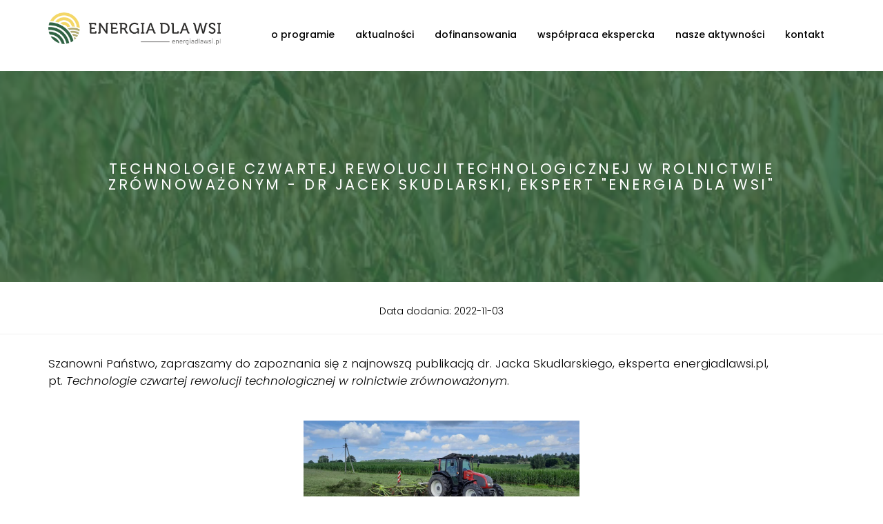

--- FILE ---
content_type: text/html; charset=utf-8
request_url: https://energiadlawsi.pl/technologie-czwartej-rewolucji-technologicznej-w-rolnictwie-zrownowazonym-dr-jacek-skudlarski
body_size: 6703
content:
<!DOCTYPE html>
<html lang="pl" dir="ltr" prefix="content: http://purl.org/rss/1.0/modules/content/ dc: http://purl.org/dc/terms/ foaf: http://xmlns.com/foaf/0.1/ og: http://ogp.me/ns# rdfs: http://www.w3.org/2000/01/rdf-schema# sioc: http://rdfs.org/sioc/ns# sioct: http://rdfs.org/sioc/types# skos: http://www.w3.org/2004/02/skos/core# xsd: http://www.w3.org/2001/XMLSchema#">
<head>
<!-- Google Tag Manager -->
<script>(function(w,d,s,l,i){w[l]=w[l]||[];w[l].push({'gtm.start':
new Date().getTime(),event:'gtm.js'});var f=d.getElementsByTagName(s)[0],
j=d.createElement(s),dl=l!='dataLayer'?'&l='+l:'';j.async=true;j.src=
'https://www.googletagmanager.com/gtm.js?id='+i+dl;f.parentNode.insertBefore(j,f);
})(window,document,'script','dataLayer','GTM-WT7KNQ7');</script>
<!-- End Google Tag Manager -->
  <link rel="profile" href="http://www.w3.org/1999/xhtml/vocab" />
  <meta charset="utf-8">
  <meta name="viewport" content="width=device-width, initial-scale=1.0">
  <meta http-equiv="Content-Type" content="text/html; charset=utf-8" />
<link rel="shortcut icon" href="https://energiadlawsi.pl/sites/all/themes/netmax/favicon.ico" type="image/vnd.microsoft.icon" />
<meta name="description" content="Szanowni Państwo, zapraszamy do zapoznania się z najnowszą publikacją dr. Jacka Skudlarskiego, eksperta energiadlawsi.pl, pt. Technologie czwartej rewolucji technologicznej w rolnictwie zrównoważonym. Wyzwania środowiskowo – klimatyczne, gospodarczo – polityczne jak i demograficzne wymagają przestawienia rolnictwa na produkcję zrównoważoną. Oprócz spełnienia wymagań ochrony" />
<meta name="generator" content="Drupal 7 (https://www.drupal.org)" />
<link rel="canonical" href="https://energiadlawsi.pl/technologie-czwartej-rewolucji-technologicznej-w-rolnictwie-zrownowazonym-dr-jacek-skudlarski" />
<link rel="shortlink" href="https://energiadlawsi.pl/node/228" />
  <title>Technologie czwartej rewolucji technologicznej w rolnictwie zrównoważonym - dr Jacek Skudlarski, ekspert "Energia Dla Wsi" | Energia dla wsi</title>
  <link type="text/css" rel="stylesheet" href="https://energiadlawsi.pl/sites/default/files/css/css_lQaZfjVpwP_oGNqdtWCSpJT1EMqXdMiU84ekLLxQnc4.css" media="all" />
<link type="text/css" rel="stylesheet" href="https://energiadlawsi.pl/sites/default/files/css/css_ZX4sU2P8UPXhjNrhRxbqytILFOFulbRhD5N_6Qvrowk.css" media="all" />
<link type="text/css" rel="stylesheet" href="https://energiadlawsi.pl/sites/default/files/css/css_npHZ6O9Dg0GxHb8tOTDeqXhx4Y33ihT61EzvtQBSfjE.css" media="all" />
<link type="text/css" rel="stylesheet" href="https://cdn.jsdelivr.net/npm/bootstrap@3.4.1/dist/css/bootstrap.min.css" media="all" />
<link type="text/css" rel="stylesheet" href="https://cdn.jsdelivr.net/npm/@unicorn-fail/drupal-bootstrap-styles@0.0.2/dist/3.3.1/7.x-3.x/drupal-bootstrap.min.css" media="all" />
<link type="text/css" rel="stylesheet" href="https://energiadlawsi.pl/sites/default/files/css/css_AHDwdh00qtHu4MCDCF7fFWln6ncwrV2gIefLFCc0-MA.css" media="all" />
<link type="text/css" rel="stylesheet" href="https://use.fontawesome.com/releases/v5.11.2/css/all.css" media="all" />
  <!-- HTML5 element support for IE6-8 -->
  <!--[if lt IE 9]>
    <script src="//html5shiv.googlecode.com/svn/trunk/html5.js"></script>
  <![endif]-->
  <script src="https://energiadlawsi.pl/sites/default/files/js/js_6UR8aB1w5-y_vdUUdWDWlX2QhWu_qIXlEGEV48YgV-c.js"></script>
<script src="https://energiadlawsi.pl/sites/default/files/js/js_iXkU7XwDYs0fPMQo2hV5RiYO5DLAH5qsxc7q67mcNcY.js"></script>
<script src="https://cdn.jsdelivr.net/npm/bootstrap@3.4.1/dist/js/bootstrap.min.js"></script>
<script src="https://energiadlawsi.pl/sites/default/files/js/js_kMg7W1sZANW-JVt-y1p4g6o0k68QXbUoYrBuKkRfQvo.js"></script>
<script src="https://energiadlawsi.pl/sites/default/files/js/js_fwJVmQDezdSO5tasWKnO9zpm-in2d29mLaURYTIXXb8.js"></script>
<script src="https://www.googletagmanager.com/gtag/js?id=G-1QEE4CC9ZC"></script>
<script>window.dataLayer = window.dataLayer || [];function gtag(){dataLayer.push(arguments)};gtag("js", new Date());gtag("set", "developer_id.dMDhkMT", true);gtag("config", "G-1QEE4CC9ZC", {"groups":"default","anonymize_ip":true});</script>
<script src="https://energiadlawsi.pl/sites/default/files/js/js_-T8oR7j1NKEj59p68SPfFPyqxE31_tE3IHK2LZX4Go4.js"></script>
<script src="https://energiadlawsi.pl/sites/default/files/js/js_kCfJah0_HeO5Ny4PsKCLs9ohpYxEiho_APhwl3t1zIs.js"></script>
<script>jQuery.extend(Drupal.settings, {"basePath":"\/","pathPrefix":"","setHasJsCookie":0,"ajaxPageState":{"theme":"netmax","theme_token":"Z7wJIqo3n47IE_WJ9YMzJE49l8LuRy0hxrYva15Gq24","js":{"sites\/all\/themes\/bootstrap\/js\/bootstrap.js":1,"sites\/all\/modules\/jquery_update\/replace\/jquery\/2.2\/jquery.min.js":1,"misc\/jquery-extend-3.4.0.js":1,"misc\/jquery-html-prefilter-3.5.0-backport.js":1,"misc\/jquery.once.js":1,"misc\/drupal.js":1,"sites\/all\/modules\/jquery_update\/js\/jquery_browser.js":1,"sites\/all\/modules\/jquery_update\/replace\/ui\/ui\/minified\/jquery.ui.effect.min.js":1,"misc\/form-single-submit.js":1,"https:\/\/cdn.jsdelivr.net\/npm\/bootstrap@3.4.1\/dist\/js\/bootstrap.min.js":1,"sites\/all\/modules\/back_to_top\/js\/back_to_top.js":1,"public:\/\/languages\/pl_xIFSAtYv6tDl52l39KlqtI0B5hggmG6kSgYAcjJomdQ.js":1,"sites\/all\/libraries\/colorbox\/jquery.colorbox-min.js":1,"sites\/all\/modules\/colorbox\/js\/colorbox.js":1,"sites\/all\/modules\/colorbox\/styles\/plain\/colorbox_style.js":1,"sites\/all\/libraries\/wow\/dist\/wow.min.js":1,"sites\/all\/modules\/google_analytics\/googleanalytics.js":1,"https:\/\/www.googletagmanager.com\/gtag\/js?id=G-1QEE4CC9ZC":1,"0":1,"sites\/all\/modules\/extlink\/js\/extlink.js":1,"sites\/all\/modules\/hide_submit\/js\/hide_submit.js":1,"sites\/all\/themes\/netmax\/bootstrap\/js\/affix.js":1,"sites\/all\/themes\/netmax\/bootstrap\/js\/alert.js":1,"sites\/all\/themes\/netmax\/bootstrap\/js\/button.js":1,"sites\/all\/themes\/netmax\/bootstrap\/js\/carousel.js":1,"sites\/all\/themes\/netmax\/bootstrap\/js\/collapse.js":1,"sites\/all\/themes\/netmax\/bootstrap\/js\/dropdown.js":1,"sites\/all\/themes\/netmax\/bootstrap\/js\/modal.js":1,"sites\/all\/themes\/netmax\/bootstrap\/js\/tooltip.js":1,"sites\/all\/themes\/netmax\/bootstrap\/js\/popover.js":1,"sites\/all\/themes\/netmax\/bootstrap\/js\/scrollspy.js":1,"sites\/all\/themes\/netmax\/bootstrap\/js\/tab.js":1,"sites\/all\/themes\/netmax\/bootstrap\/js\/transition.js":1},"css":{"modules\/system\/system.base.css":1,"modules\/field\/theme\/field.css":1,"modules\/node\/node.css":1,"sites\/all\/modules\/extlink\/css\/extlink.css":1,"sites\/all\/modules\/views\/css\/views.css":1,"sites\/all\/modules\/back_to_top\/css\/back_to_top.css":1,"sites\/all\/modules\/ckeditor\/css\/ckeditor.css":1,"sites\/all\/libraries\/animate\/animate.min.css":1,"sites\/all\/modules\/colorbox\/styles\/plain\/colorbox_style.css":1,"sites\/all\/modules\/ctools\/css\/ctools.css":1,"sites\/all\/modules\/hide_submit\/css\/hide_submit.css":1,"https:\/\/cdn.jsdelivr.net\/npm\/bootstrap@3.4.1\/dist\/css\/bootstrap.min.css":1,"https:\/\/cdn.jsdelivr.net\/npm\/@unicorn-fail\/drupal-bootstrap-styles@0.0.2\/dist\/3.3.1\/7.x-3.x\/drupal-bootstrap.min.css":1,"sites\/all\/themes\/netmax\/css\/style.css":1,"sites\/all\/themes\/netmax\/css\/bootstrap-fixes.css":1,"https:\/\/use.fontawesome.com\/releases\/v5.11.2\/css\/all.css":1}},"colorbox":{"transition":"fade","speed":"350","opacity":"0.30","slideshow":false,"slideshowAuto":true,"slideshowSpeed":"2500","slideshowStart":"start slideshow","slideshowStop":"stop slideshow","current":"{current} of {total}","previous":"\u00ab Prev","next":"Next \u00bb","close":"Close","overlayClose":true,"returnFocus":true,"maxWidth":"98%","maxHeight":"98%","initialWidth":"300","initialHeight":"250","fixed":true,"scrolling":true,"mobiledetect":true,"mobiledevicewidth":"480px","file_public_path":"\/sites\/default\/files","specificPagesDefaultValue":"admin*\nimagebrowser*\nimg_assist*\nimce*\nnode\/add\/*\nnode\/*\/edit\nprint\/*\nprintpdf\/*\nsystem\/ajax\nsystem\/ajax\/*"},"hide_submit":{"hide_submit_status":true,"hide_submit_method":"disable","hide_submit_css":"hide-submit-disable","hide_submit_abtext":"","hide_submit_atext":"","hide_submit_hide_css":"hide-submit-processing","hide_submit_hide_text":"Processing...","hide_submit_indicator_style":"expand-left","hide_submit_spinner_color":"#000","hide_submit_spinner_lines":12,"hide_submit_hide_fx":false,"hide_submit_reset_time":5000},"back_to_top":{"back_to_top_button_trigger":100,"back_to_top_button_text":"Back to top","#attached":{"library":[["system","ui"]]}},"googleanalytics":{"account":["G-1QEE4CC9ZC"],"trackOutbound":1,"trackMailto":1,"trackDownload":1,"trackDownloadExtensions":"7z|aac|arc|arj|asf|asx|avi|bin|csv|doc(x|m)?|dot(x|m)?|exe|flv|gif|gz|gzip|hqx|jar|jpe?g|js|mp(2|3|4|e?g)|mov(ie)?|msi|msp|pdf|phps|png|ppt(x|m)?|pot(x|m)?|pps(x|m)?|ppam|sld(x|m)?|thmx|qtm?|ra(m|r)?|sea|sit|tar|tgz|torrent|txt|wav|wma|wmv|wpd|xls(x|m|b)?|xlt(x|m)|xlam|xml|z|zip","trackColorbox":1},"extlink":{"extTarget":0,"extClass":0,"extLabel":"(link is external)","extImgClass":0,"extIconPlacement":0,"extSubdomains":1,"extExclude":"","extInclude":"","extCssExclude":"","extCssExplicit":"","extAlert":0,"extAlertText":"This link will take you to an external web site.","mailtoClass":0,"mailtoLabel":"(link sends e-mail)","extUseFontAwesome":0},"urlIsAjaxTrusted":{"\/technologie-czwartej-rewolucji-technologicznej-w-rolnictwie-zrownowazonym-dr-jacek-skudlarski":true},"bootstrap":{"anchorsFix":"0","anchorsSmoothScrolling":"0","formHasError":1,"popoverEnabled":1,"popoverOptions":{"animation":1,"html":0,"placement":"right","selector":"","trigger":"click","triggerAutoclose":1,"title":"","content":"","delay":0,"container":"body"},"tooltipEnabled":1,"tooltipOptions":{"animation":1,"html":0,"placement":"auto left","selector":"","trigger":"hover focus","delay":0,"container":"body"}}});</script>
<link rel="preconnect" href="https://fonts.gstatic.com">
<link rel="preconnect" href="https://fonts.googleapis.com">
<link rel="preconnect" href="https://fonts.gstatic.com" crossorigin>
<link href="https://fonts.googleapis.com/css2?family=Poppins:ital,wght@0,100;0,200;0,300;0,400;0,500;0,600;0,700;0,800;0,900;1,100;1,200;1,300;1,400;1,500;1,600;1,700;1,800;1,900&display=swap" rel="stylesheet">
<link href="https://fonts.googleapis.com/css2?family=Open+Sans:ital,wght@0,300;0,400;0,700;0,800;1,300;1,400;1,600;1,700;1,800&display=swap" rel="stylesheet">
<link href="https://fonts.googleapis.com/css2?family=Open+Sans+Condensed:ital,wght@0,300;0,700;1,300&display=swap" rel="stylesheet">
<!-- MailerLite Universal -->
<script>
    (function(w,d,e,u,f,l,n){w[f]=w[f]||function(){(w[f].q=w[f].q||[])
    .push(arguments);},l=d.createElement(e),l.async=1,l.src=u,
    n=d.getElementsByTagName(e)[0],n.parentNode.insertBefore(l,n);})
    (window,document,'script','https://assets.mailerlite.com/js/universal.js','ml');
    ml('account', '89129');
</script>
<!-- End MailerLite Universal -->
</head>
<body class="navbar-is-static-top html not-front not-logged-in no-sidebars page-node page-node- page-node-228 node-type-article">
<!-- Google Tag Manager (noscript) -->
<noscript><iframe src="https://www.googletagmanager.com/ns.html?id=GTM-WT7KNQ7"
height="0" width="0" style="display:none;visibility:hidden"></iframe></noscript>
<!-- End Google Tag Manager (noscript) -->
  <div id="skip-link">
    <a href="#main-content" class="element-invisible element-focusable">Przejdź do treści</a>
  </div>
    <header id="navbar" role="banner" class="navbar navbar-static-top navbar-default">
  <div class="container-fluid">
    <div class="navbar-header">
              <a class="logo navbar-btn pull-left" href="/" title="Strona główna">
          <img src="https://energiadlawsi.pl/sites/all/themes/netmax/logo.png" alt="Strona główna" />
        </a>
      
      
              <button type="button" class="navbar-toggle" data-toggle="collapse" data-target=".navbar-collapse">
          <span class="sr-only">Toggle navigation</span>
          <span class="icon-bar"></span>
          <span class="icon-bar"></span>
          <span class="icon-bar"></span>
        </button>
          </div>

          <div class="navbar-collapse collapse">
        <nav role="navigation">
                      <ul class="menu nav navbar-nav"><li class="first leaf"><a href="/o-programie">o programie</a></li>
<li class="leaf"><a href="/aktualnosci">aktualności</a></li>
<li class="leaf"><a href="/dofinansowania">dofinansowania</a></li>
<li class="leaf"><a href="/wspolpraca-ekspercka">współpraca ekspercka</a></li>
<li class="leaf"><a href="/nasze-aktywnosci">nasze aktywności</a></li>
<li class="last leaf"><a href="/kontakt">kontakt</a></li>
</ul>                                      </nav>
      </div>
      </div>
</header>
<div class="main-container container-fluid">

  <header role="banner" id="page-header">
    
      </header> <!-- /#page-header -->

  
  
  <div class="row">
    
    
    <section class="col-sm-12">
                  <a id="main-content"></a>
                    
        <div class="title_overlay" style="background: url(https://energiadlawsi.pl/sites/default/files/field/image/zrzut_ekranu_2022-11-03_151403.png)">
          <div class="title_wrapper">
          <h1 class="page-header">Technologie czwartej rewolucji technologicznej w rolnictwie zrównoważonym - dr Jacek Skudlarski, ekspert &quot;Energia Dla Wsi&quot;</h1>
        </div>
      </div>

                                <div class="tabs_wrapper"></div>
                          <div class="region region-content">
    <section id="block-system-main" class="block block-system clearfix">

      
  <article id="node-228" class="node node-article clearfix" about="/technologie-czwartej-rewolucji-technologicznej-w-rolnictwie-zrownowazonym-dr-jacek-skudlarski" typeof="sioc:Item foaf:Document">
    <header>
            <span property="dc:title" content="Technologie czwartej rewolucji technologicznej w rolnictwie zrównoważonym - dr Jacek Skudlarski, ekspert &quot;Energia Dla Wsi&quot;" class="rdf-meta element-hidden"></span>      </header>
    <span class="submitted-by">Data dodania: 2022-11-03</span><div class="field field-name-body field-type-text-with-summary field-label-hidden"><div class="field-items"><div class="field-item even" property="content:encoded"><p>Szanowni Państwo, zapraszamy do zapoznania się z najnowszą publikacją dr. Jacka Skudlarskiego, eksperta energiadlawsi.pl, pt. <em>Technologie czwartej rewolucji technologicznej w rolnictwie zrównoważonym</em>.</p>
<p> </p>
<p style="text-align:center"><img alt="" height="180" src="/sites/default/files/223319274_344312150758741_1289864784028948612_n.jpg" width="400" /></p>
<p> </p>
<p><strong>Wyzwania środowiskowo – klimatyczne, gospodarczo – polityczne jak i demograficzne wymagają przestawienia rolnictwa na produkcję zrównoważoną. Oprócz spełnienia wymagań ochrony środowiska i zapewnienia dobrostanu zwierząt dużym wyzwaniem dla gospodarstw rolnych jest obniżenie kosztochłonności produkcji rolniczej przy jednoczesnym wzmacnianiu jej efektywności.</strong></p>
<p> </p>
<p>W realizacji tych działań zastosowanie znajdują nowoczesne technologie umożliwiające monitorowanie produkcji rolnej w stanie rzeczywistym, analizę dużych zasobów danych jak i planowanie procesów produkcyjnych z jednoczesną optymalizacją w zakresie zużycia paliw, energii, nawozów, pestycydów, nasion i innych zasobów generujących koszty produkcji w gospodarstwie. Technologie tworzące koncepcję czwartej rewolucji technologicznej znalazły zastosowanie przede wszystkim w sektorze przemysłowym (Przemysł 4.0). Jak pokazuje praktyka wiele z tych rozwiązań można adaptować i wykorzystać w rolnictwie do redukcji kosztów produkcji, poprawy zdrowia gleby i dobrostanu zwierząt jak i zmniejszenia emisji gazów cieplarnianych.</p>
<p> </p>
<p>Więcej na: <a href="https://witrynawiejska.org.pl/2022/11/02/technologie-czwartej-rewolucji-technologicznej-w-rolnictwie-zrownowazonym/">https://witrynawiejska.org.pl/2022/11/02/technologie-czwartej-rewolucji-technologicznej-w-rolnictwie-zrownowazonym/</a></p>
<p> </p>
<p style="text-align:center"><img alt="" height="245" src="/sites/default/files/jacek_skudlarski_0_8.png" width="400" /></p>
<p class="rtecenter"><span style="font-size:12px">dr Jacek Skudlarski, SGGW - ekspert Energia Dla Wsi</span></p>
</div></div></div>    </article>

</section>
  </div>
    </section>

    
  </div>
</div>




  <footer class="footer">
    <div class="container-fluid">
        <div class="region region-footer">
    <section id="block-block-4" class="block block-block col-xs-12 col-sm-6 col-md-4 col-lg-4 clearfix">

        <h2 class="block-title">Kontakt</h2>
    
  <p><strong>Stowarzyszenie na rzecz efektywności <br />
im. prof. Krzysztofa Żmijewskiego</strong></p>
<p>ul. Wiejska 17/16<br />
00-480 Warszawa<br />
tel: <a href="tel:221881309">22 188 13 09</a><br />
tel. <a href="http://tel:601 313 989">601 313 989</a><br />
mail: <a href="mailto:biuro@stowarzyszenie-zmijewski.pl">biuro@stowarzyszenie-zmijewski.pl</a></p>
<p>NIP: 113-27-34-490<br />
REGON: 141437740</p>

</section>
<section id="block-block-10" class="block block-block clearfix">

        <h2 class="block-title">O nas</h2>
    
  <p>Naszym celem jest propagowanie nowoczesnych modeli rozwoju, metod i technologii w zakresie wykorzystania odnawialnych źródeł energii i wzrostu poziomu życia na obszarach wiejskich.</p>
<p>W ten sposób staramy się wspierać synergię pomiędzy naturą, technologią i potrzebami człowieka.</p>

</section>
<section id="block-system-main-menu" class="block block-system col-xs-12 col-sm-6 col-md-4 col-lg-4 block-menu clearfix">

        <h2 class="block-title">Menu</h2>
    
  <ul class="menu nav"><li class="first leaf"><a href="/o-programie">o programie</a></li>
<li class="leaf"><a href="/aktualnosci">aktualności</a></li>
<li class="leaf"><a href="/dofinansowania">dofinansowania</a></li>
<li class="leaf"><a href="/wspolpraca-ekspercka">współpraca ekspercka</a></li>
<li class="leaf"><a href="/nasze-aktywnosci">nasze aktywności</a></li>
<li class="last leaf"><a href="/kontakt">kontakt</a></li>
</ul>
</section>
<section id="block-search-form" class="block block-search clearfix">

      
  <form class="form-search content-search" action="/technologie-czwartej-rewolucji-technologicznej-w-rolnictwie-zrownowazonym-dr-jacek-skudlarski" method="post" id="search-block-form" accept-charset="UTF-8"><div><div>
      <h2 class="element-invisible">Formularz wyszukiwania</h2>
    <div class="input-group"><input title="Wprowadź słowa, które mają zostać wyszukane." placeholder="Szukaj" class="form-control form-text" type="text" id="edit-search-block-form--2" name="search_block_form" value="" size="15" maxlength="128" /><span class="input-group-btn"><button type="submit" class="btn btn-primary"><span class="icon glyphicon glyphicon-search" aria-hidden="true"></span>
</button></span></div><div class="form-actions form-wrapper form-group" id="edit-actions"><button class="element-invisible btn btn-primary form-submit" type="submit" id="edit-submit" name="op" value="Szukaj">Szukaj</button>
</div><input type="hidden" name="form_build_id" value="form-kfGUjSdqO1Y9Mx9-ltof23ZcES4onLfGBc9npCSIQx0" />
<input type="hidden" name="form_id" value="search_block_form" />
</div>
</div></form>
</section>
  </div>
    </div>
  </footer>
  <script src="https://energiadlawsi.pl/sites/default/files/js/js_MRdvkC2u4oGsp5wVxBG1pGV5NrCPW3mssHxIn6G9tGE.js"></script>
</body>
</html>


--- FILE ---
content_type: text/css
request_url: https://energiadlawsi.pl/sites/default/files/css/css_AHDwdh00qtHu4MCDCF7fFWln6ncwrV2gIefLFCc0-MA.css
body_size: 6509
content:
#admin-menu{z-index:9999 !important;}.col-sm-12{padding:0;}h1,h2,h3,h4,h5,.view,article p{padding-left:15px;padding-right:15px;}h2{font-size:32px;line-height:40px;}#navbar .container-fluid,.field-name-body,.view,.region-footer,.region-content-top,.page-node-edit .container-fluid,.page-node-add .container-fluid,.page-admin .container-fluid,h1.page-header,.region-content5,.block_content,.tabs_wrapper,.breadcrumb,.content_wrapper,.page-user .region-content,.field-name-field-tagi,.field-name-field-kategoria,.page-search-node .container-fluid,.page-node-clone .container-fluid,.action-links{max-width:1170px !important;margin:0 auto !important;}html{overflow-x:hidden;}.node-unpublished{background:none !important;}body{font-family:"Poppins","Open Sans","Helvetica Neue",Helvetica,Arial,sans-serif;color:#000;font-size:14px;font-weight:300;line-height:25px;}body .divider{width:50px;height:2px;background:#306344;}body hr.yellow-50{width:50px;border:1px solid #f4d767;margin-left:15px;}body article img{max-width:100% !important;height:auto !important;}body a{color:#306344;}body a:hover{text-decoration:none;-webkit-transition:all 0.3s ease;-moz-transition:all 0.3s ease;-ms-transition:all 0.3s ease;-o-transition:all 0.3s ease;transition:all 0.3s ease;color:#f4d767;}body .btn-primary{background:#306344;border-color:#306344;}body .btn-primary:hover{background:#000;border-color:#000;}body a.btn_yellow,body .webform-submit{display:inline-block;background:#f4d767;color:#306344;font-weight:500;font-size:16px;border-radius:5px;padding:10px 40px;transform:scale(1);transition:all 0.3s;transition-duration:0.3s;transition-property:transform;border:0;}body a.btn_yellow span,body .webform-submit span{display:none;}body a.btn_yellow:hover,body .webform-submit:hover{color:#f4d767;background-color:#306344;transform:scale(1.1);}body h1.page-header{margin-bottom:10px;padding-bottom:30px;border:0;font-weight:400;clear:both;display:block;letter-spacing:3.5px;margin-bottom:10px;font-size:21px;text-transform:uppercase;border-bottom:1px solid #f1f1f1;}body h1.page-header em{font-size:16px;font-weight:300;clear:both;display:block;letter-spacing:1px;font-style:normal;margin-top:10px;text-transform:none;}body .pagination a{color:#306344;}body .pagination li.active span{background-color:#306344;}body .logo img{max-width:250px;padding:10px 0;}body .navbar-default{background:#fff;border:0;}body .navbar-default .container{max-width:1130px;}@media (min-width:992px){body .navbar-default ul.menu.navbar-nav{float:right;padding-top:25px;}}body .navbar-default ul.menu.navbar-nav li{font-size:1em;text-align:center;}@media (min-width:992px){body .navbar-default ul.menu.navbar-nav li{text-align:right;}}body .navbar-default ul.menu.navbar-nav li a{color:#000;font-weight:500;display:-webkit-box;display:-ms-flexbox;display:flex;-webkit-box-pack:center;-ms-flex-pack:center;justify-content:center;}body .navbar-default ul.menu.navbar-nav li a:hover{text-decoration:none;-webkit-transition:all 0.3s ease;-moz-transition:all 0.3s ease;-ms-transition:all 0.3s ease;-o-transition:all 0.3s ease;transition:all 0.3s ease;color:#f4d767;}body .navbar-default ul.menu.navbar-nav li.active a,body .navbar-default ul.menu.navbar-nav li.active a:focus{background:none;}body h1,body h2,body h3,body h4,body h,body h6{font-weight:200;}body a{color:#306344;}body a:hover,body a:focus{text-decoration:none;}body .webform-client-form{padding:20px;}body .webform-client-form .form-actions{text-align:center;clear:both;}body h1.page-header{text-align:center;color:#000;margin-bottom:40px;margin-top:30px;}body.front .main-container{margin-top:-1px;}body.front .main-container .row{position:relative;}body.front .main-container .row h1.page-header{display:none;}body.front .content_top_wrapper{background:url(/sites/all/themes/netmax/img/home_picture.jpg) no-repeat;background-position:bottom right;background-repeat:no-repeat;background-size:50% auto;opacity:1;min-height:500px;padding:150px 30px 30px 50px;}@media (max-width:768px){body.front .content_top_wrapper{padding:20px;}}body.front .content_top_wrapper #block-block-1 p,body.front .content_top_wrapper #block-block-2 p{font-size:45px;line-height:1.2em;}@media (min-width:1256px){body.front .content_top_wrapper #block-block-1 p,body.front .content_top_wrapper #block-block-2 p{font-size:40px;}}body.front .content_top_wrapper #block-block-1{display:inline-block;}body.front .content_top_wrapper #block-block-1 p{font-size:36px;font-weight:700;color:#306344;margin-bottom:15px;}@media (min-width:1256px){body.front .content_top_wrapper #block-block-1 p{font-size:46px;}}body.front .content_top_wrapper #block-block-2 p{font-size:24px;font-weight:300;line-height:1.4em;letter-spacing:1.1px;}@media (min-width:1256px){body.front .content_top_wrapper #block-block-2 p{font-size:20px;}}body.front .content_top_wrapper #block-block-6{margin-top:15px;background:rgba(255,255,255,0.8);display:inline-block;padding:15px 40px 5px 40px;border-radius:15px;}body.front .content_top_wrapper #block-block-6 p{font-size:20px;font-weight:100;margin-bottom:10px;text-transform:uppercase;color:#000;}body.front .content_top_wrapper #block-block-7{display:inline-block;margin-top:30px;}body.front .content_top_wrapper #block-block-7 h2{margin:0;padding:0;}body.front .content_top_wrapper #block-block-7 #newsletter{display:block;padding:10px 40px;background:#f4d767;border-radius:5px;font-size:16px;font-weight:500;transform:scale(1);transition:all 0.3s;transition-duration:0.3s;transition-property:transform;color:#000;}body.front .content_top_wrapper #block-block-7 #newsletter:hover{background:#306344;color:#f4d767;transform:scale(1.1);}body.front article h2{color:#000;}body.front article .field-name-body ul{list-style-type:none;display:-webkit-box;display:-ms-flexbox;display:flex;-ms-flex-wrap:wrap;flex-wrap:wrap;-webkit-box-pack:space-evenly;-ms-flex-pack:space-evenly;justify-content:space-evenly;padding:0;}body.front article .field-name-body ul li{font-size:1.3em;padding:15px;-ms-flex-preferred-size:25%;flex-basis:25%;}body.front article .field-name-body ul li:before{display:block;font-family:"Font Awesome 5 Free";font-size:100px;font-weight:900;color:#306344;}body.front article .field-name-body ul li:nth-child(1):before{content:"\f559";}body.front article .field-name-body ul li:nth-child(2):before{content:"\f080";}body.front article .field-name-body ul li:nth-child(3):before{content:"\f0f2";}body.front article .field-name-body ul li:nth-child(4):before{content:"\f4d8";}body.front article .field-name-body ul li:nth-child(5):before{content:"\f06c";}body.front article .field-name-body ul li:nth-child(6):before{content:"\f0c1";}body.front article .field-name-body ul li:nth-child(7):before{content:"\f66f";}body.front .content2_wrapper{background:#306344;}body.front .content2_wrapper .content2{margin:0 auto;padding:30px;color:#fff;max-width:1170px;padding:80px 20px;}body.front .content2_wrapper .content2 #block-block-8 .block_content{font-weight:100;}body.front .content2_wrapper .content2 #block-block-8 .block_content ul{list-style-type:none;display:-webkit-box;display:-ms-flexbox;display:flex;-ms-flex-wrap:wrap;flex-wrap:wrap;-webkit-box-pack:center;-ms-flex-pack:center;justify-content:center;padding:0;}body.front .content2_wrapper .content2 #block-block-8 .block_content ul li{border-style:solid;border-width:1px 1px 1px 1px;border-color:#f4d767;margin:5px 5px 5px 5px;--e-column-margin-right:5px;--e-column-margin-left:5px;font-size:1.3em;padding:25px;-ms-flex-preferred-size:24%;flex-basis:24%;font-size:13px;font-weight:300;letter-spacing:0.6px;}@media (max-width:768px){body.front .content2_wrapper .content2 #block-block-8 .block_content ul li{-ms-flex-preferred-size:100%;flex-basis:100%;}}body.front .content2_wrapper .content2 #block-block-8 .block_content ul li:before{display:block;background-size:100px 100px;content:"";width:100px;height:100px;margin:15px auto;}body.front .content2_wrapper .content2 #block-block-8 .block_content ul li:nth-child(1){border:0;font-size:1.5em;text-align:left;font-size:32px;font-weight:200;line-height:1.1em;letter-spacing:0px;}body.front .content2_wrapper .content2 #block-block-8 .block_content ul li:nth-child(1) strong{color:#f4d767;}body.front .content2_wrapper .content2 #block-block-8 .block_content ul li:nth-child(1) .divider{width:50px;height:3px;background:#f4d767;margin-top:20px;}body.front .content2_wrapper .content2 #block-block-8 .block_content ul li:nth-child(1):before{display:none;}body.front .content2_wrapper .content2 #block-block-8 .block_content ul li:nth-child(2):before{background-image:url(/sites/all/themes/netmax/img/innowation.png);}body.front .content2_wrapper .content2 #block-block-8 .block_content ul li:nth-child(3):before{background-image:url(/sites/all/themes/netmax/img/tractor.png);}body.front .content2_wrapper .content2 #block-block-8 .block_content ul li:nth-child(4):before{background-image:url(/sites/all/themes/netmax/img/growth.png);}body.front .content2_wrapper .content2 #block-block-8 .block_content ul li:nth-child(5):before{background-image:url(/sites/all/themes/netmax/img/network02.png);}body.front .content2_wrapper .content2 #block-block-8 .block_content ul li:nth-child(6):before{background-image:url(/sites/all/themes/netmax/img/newacivity.png);}body.front .content2_wrapper .content2 #block-block-8 .block_content ul li:nth-child(7):before{background-image:url(/sites/all/themes/netmax/img/air.png);}body.front .content2_wrapper .content2 #block-block-8 .block_content ul li:nth-child(8):before{background-image:url(/sites/all/themes/netmax/img/tradition02.png);}body.front #block-views-programy-block .block-title{text-transform:uppercase;font-weight:900;text-align:center;padding:20px;font-size:2.5em;}body.front #block-views-programy-block .block-title a{color:#000;}body.front #block-views-programy-block .view-programy .view-content{display:-webkit-box;display:-ms-flexbox;display:flex;-ms-flex-wrap:wrap;flex-wrap:wrap;-webkit-box-pack:justify;-ms-flex-pack:justify;justify-content:space-between;}body.front #block-views-programy-block .view-programy .view-content .views-row{-ms-flex-preferred-size:49%;flex-basis:49%;margin-bottom:15px;border-bottom:1px solid #bbb;padding-bottom:20px;}@media (max-width:768px){body.front #block-views-programy-block .view-programy .view-content .views-row{-ms-flex-preferred-size:100%;flex-basis:100%;}}body.front #block-views-programy-block .view-programy .view-content .views-row .views-field-title{text-align:center;font-size:2em;text-transform:uppercase;font-weight:100;}body.front #block-views-programy-block .view-programy .view-content .views-row .views-field-title a{background:#306344;color:#fff;padding:10px;display:block;}body.front #block-views-programy-block .view-programy .view-content .views-row .views-field-body{padding:15px;text-align:justify;}@media (min-width:992px){body.front #block-views-programy-block .view-programy .view-content .views-row .views-field-body{padding:15px 0;}}body.front #block-views-programy-block .view-programy .view-content .views-row .views-field-view-node{float:right;text-transform:uppercase;padding:0 15px;}@media (min-width:992px){body.front #block-views-programy-block .view-programy .view-content .views-row .views-field-view-node{padding:0;}}body.node-type-program .field-name-field-foto{margin-bottom:30px;}body.node-type-program .field-name-body{margin-bottom:40px;}.view-programy.view-display-id-page{margin-bottom:70px;}.view-programy.view-display-id-page .view-content{display:-webkit-box;display:-ms-flexbox;display:flex;-ms-flex-wrap:wrap;flex-wrap:wrap;justify-content:center;}.view-programy.view-display-id-page .view-content .views-row{-ms-flex-preferred-size:32%;flex-basis:32%;margin-bottom:30px;padding:10px;}@media (max-width:768px){.view-programy.view-display-id-page .view-content .views-row{-ms-flex-preferred-size:100%;flex-basis:100%;}}.view-programy.view-display-id-page .view-content .views-row .grupa{-ms-flex-preferred-size:100%;flex-basis:100%;padding:10px 0;}@media (min-width:992px){.view-programy.view-display-id-page .view-content .views-row .grupa{padding:30px 10px;}}.view-programy.view-display-id-page .view-content .views-row .grupa .views-field-title{font-size:18px;font-weight:500;padding-bottom:5px;margin-bottom:15px;}.view-programy.view-display-id-page .view-content .views-row .grupa .views-field-view-node{margin-top:15px;font-weight:500;}.view-programy.view-display-id-page .view-content .views-row .grupa .views-field-view-node a{color:#306344;}.view-programy.view-display-id-page .view-content .views-row .grupa .views-field-view-node a:hover{color:#000;}#block-views-partnerzy-block{text-align:center;margin-top:30px;}#block-views-partnerzy-block h2.block-title{text-transform:uppercase;font-weight:900;color:#000;}#block-views-partnerzy-block .view-partnerzy .view-content{display:-webkit-box;display:-ms-flexbox;display:flex;-ms-flex-wrap:wrap;flex-wrap:wrap;-webkit-box-pack:center;-ms-flex-pack:center;justify-content:center;-webkit-box-align:center;-ms-flex-align:center;align-items:center;}#block-views-partnerzy-block .view-partnerzy .view-content .views-row{padding:15px 30px;}#block-views-partnerzy-block .view-partnerzy .view-content .views-row .views-field-field-logo img{max-width:300px;}.view-zespol{margin-bottom:40px;}.view-zespol .views-row{display:-webkit-box;display:-ms-flexbox;display:flex;padding:15px 0;border-bottom:1px dotted #000;}.view-zespol .views-row .views-field-field-foto-osoba{-ms-flex-preferred-size:15%;flex-basis:15%;}.view-zespol .views-row .grupa{-ms-flex-preferred-size:85%;flex-basis:85%;padding:0 20px;}.view-zespol .views-row .grupa .views-field-title{font-size:1.4em;font-weight:900;margin-bottom:10px;color:#306344;}#block-block-5 .bg_block{width:100%;height:auto;position:relative !important;margin-top:50px;overflow:hidden;padding:70px 15px;}#block-block-5 #bg_video{position:absolute;z-index:-1;object-fit:cover;width:100%;height:100%;top:50%;left:50%;transform:translate(-50%,-50%);}#block-block-5 h2{color:#fff;font-size:32px;text-align:center;margin-bottom:20px;z-index:999;font-weight:400;}#block-block-5 h2 a{color:#fff;}#block-block-5 h2 strong{color:#f4d767;}#block-block-5 hr{width:60px;border:1px solid #f4d767;}#block-block-5 .block_content{max-width:800px;margin:0 auto;z-index:1;top:0;left:0;right:0;display:flex;flex-direction:column;justify-content:center;align-items:center;width:100%;height:100%;}#block-block-5 .block_content .content > ul{list-style-type:none;padding:0;display:-webkit-box;display:-ms-flexbox;display:flex;-ms-flex-wrap:wrap;flex-wrap:wrap;-webkit-box-pack:center;-ms-flex-pack:center;justify-content:center;}#block-block-5 .block_content .content > ul li{padding:30px 25px;background:rgba(255,255,255,0.8);-webkit-transition:all 0.3s ease;-moz-transition:all 0.3s ease;-ms-transition:all 0.3s ease;-o-transition:all 0.3s ease;transition:all 0.3s ease;-ms-flex-preferred-size:50%;flex-basis:48%;margin:1%;text-align:center;line-height:20px;}@media (min-width:992px){#block-block-5 .block_content .content > ul li{-ms-flex-preferred-size:23%;flex-basis:23%;}}#block-block-5 .block_content .content > ul li:hover{background:#fff;-webkit-transition:all 0.3s ease;-moz-transition:all 0.3s ease;-ms-transition:all 0.3s ease;-o-transition:all 0.3s ease;transition:all 0.3s ease;}#block-block-5 .block_content .content > ul li:hover:before{color:#306344;}#block-block-5 .block_content .content > ul li:before{display:block;background-size:100px 100px;content:"";width:100px;height:100px;margin:10px auto 40px;border-radius:50px;}#block-block-5 .block_content .content > ul li:nth-child(1):before{background-image:url(/sites/all/themes/netmax/img/study_home.png);}#block-block-5 .block_content .content > ul li:nth-child(2):before{background-image:url(/sites/all/themes/netmax/img/education_home.png);}#block-block-5 .block_content .content > ul li:nth-child(3):before{background-image:url(/sites/all/themes/netmax/img/localgov_home.png);}#block-block-5 .block_content .content > ul li:nth-child(4):before{background-image:url(/sites/all/themes/netmax/img/foodind_home.png);}#block-block-5 .block_content .content > ul li:nth-child(5):before{background-image:url(/sites/all/themes/netmax/img/agriculture_home.png);}#block-block-5 .block_content .content > ul li:nth-child(6):before{background-image:url(/sites/all/themes/netmax/img/science_home.png);}#block-block-5 .block_content .content > ul li:nth-child(7):before{background-image:url(/sites/all/themes/netmax/img/conference_home.png);}#block-block-5 .block_content .content > ul li:nth-child(8):before{background-image:url(/sites/all/themes/netmax/img/promo_home.png);}body.node-type-article article .submitted-by,body.node-type-program article .submitted-by,body.node-type-wydarzenie article .submitted-by{display:block;text-align:center;margin:30px 0;border-bottom:1px solid #F1F1F1;padding-bottom:20px;}body.node-type-article article .field-name-field-image img,body.node-type-program article .field-name-field-image img,body.node-type-wydarzenie article .field-name-field-image img{margin:0 auto;}@media (min-width:992px){body.node-type-article article .field-name-field-image img,body.node-type-program article .field-name-field-image img,body.node-type-wydarzenie article .field-name-field-image img{float:left;margin-right:20px;}}body.node-type-article article .field-name-body,body.node-type-program article .field-name-body,body.node-type-wydarzenie article .field-name-body{font-size:1.2em;}body.node-type-article article .field-name-body h2,body.node-type-article article .field-name-body h3,body.node-type-article article .field-name-body h4,body.node-type-article article .field-name-body h5,body.node-type-article article .field-name-body h6,body.node-type-program article .field-name-body h2,body.node-type-program article .field-name-body h3,body.node-type-program article .field-name-body h4,body.node-type-program article .field-name-body h5,body.node-type-program article .field-name-body h6,body.node-type-wydarzenie article .field-name-body h2,body.node-type-wydarzenie article .field-name-body h3,body.node-type-wydarzenie article .field-name-body h4,body.node-type-wydarzenie article .field-name-body h5,body.node-type-wydarzenie article .field-name-body h6{font-weight:700;}body.node-type-article article .field-name-body span.img_left img,body.node-type-program article .field-name-body span.img_left img,body.node-type-wydarzenie article .field-name-body span.img_left img{float:none !important;padding:15px 0;width:100%;height:auto !important;display:block;}@media (min-width:768px){body.node-type-article article .field-name-body span.img_left img,body.node-type-program article .field-name-body span.img_left img,body.node-type-wydarzenie article .field-name-body span.img_left img{width:40%;float:left !important;padding:0 20px 0 0;height:auto !important;}}body.node-type-article article .field-name-body span.img_right img,body.node-type-program article .field-name-body span.img_right img,body.node-type-wydarzenie article .field-name-body span.img_right img{float:none !important;padding:15px 0;width:100%;height:auto !important;display:block;}@media (min-width:768px){body.node-type-article article .field-name-body span.img_right img,body.node-type-program article .field-name-body span.img_right img,body.node-type-wydarzenie article .field-name-body span.img_right img{width:40%;float:right !important;padding:0 0 0 20px;height:auto !important;}}body.node-type-article article .field-name-body ul,body.node-type-program article .field-name-body ul,body.node-type-wydarzenie article .field-name-body ul{padding-left:20px;list-style-type:none;}body.node-type-article article .field-name-body ul li,body.node-type-program article .field-name-body ul li,body.node-type-wydarzenie article .field-name-body ul li{display:-webkit-box;display:-ms-flexbox;display:flex;margin-bottom:5px;}body.node-type-article article .field-name-body ul li:before,body.node-type-program article .field-name-body ul li:before,body.node-type-wydarzenie article .field-name-body ul li:before{display:block;font-family:"Font Awesome 5 Free";font-weight:900;color:#306344;content:"\f058";margin-right:10px;}body.node-type-article article .field-name-body ol,body.node-type-program article .field-name-body ol,body.node-type-wydarzenie article .field-name-body ol{padding-left:20px;}body.node-type-article article .field-name-body ol li,body.node-type-program article .field-name-body ol li,body.node-type-wydarzenie article .field-name-body ol li{margin-top:15px;font-weight:500;}.node-type-wydarzenie h1.page-header{border:0;}.node-type-wydarzenie .block_content{max-width:100% !important;}.node-type-article .title_overlay,.node-type-program .title_overlay{display:block;background-repeat:no-repeat !important;background-size:cover !important;background-position-y:50% !important;}.node-type-article .title_overlay .title_wrapper,.node-type-program .title_overlay .title_wrapper{background:rgba(48,99,68,0.8);padding:120px 30px;z-index:1;}.node-type-article .title_overlay h1.page-header,.node-type-program .title_overlay h1.page-header{color:#fff;border:0;padding:10px;}.content3_wrapper .content3{max-width:1170px;margin:0 auto;padding-bottom:50px;}.content3_wrapper .content3 #block-views-artykuly-block h2.block-title{font-size:2.5em;text-align:center;color:#306344;margin:50px 0 10px 0;font-size:32px;font-weight:700;line-height:1.3em;letter-spacing:-0.5px;}.content3_wrapper .content3 #block-views-artykuly-block h2.block-title a{color:#306344;}.content3_wrapper .content3 #block-views-artykuly-block .divider{margin:0 auto;margin-bottom:50px;}.content3_wrapper .content3 #block-views-artykuly-block .view-content{display:-webkit-box;display:-ms-flexbox;display:flex;-ms-flex-wrap:wrap;flex-wrap:wrap;-webkit-box-pack:center;-ms-flex-pack:center;justify-content:center;}.content3_wrapper .content3 #block-views-artykuly-block .view-content .views-row{-ms-flex-preferred-size:100%;flex-basis:100%;background:#fff;padding:5px;margin-bottom:30px;}@media (min-width:992px){.content3_wrapper .content3 #block-views-artykuly-block .view-content .views-row{-ms-flex-preferred-size:33%;flex-basis:32%;}}.content3_wrapper .content3 #block-views-artykuly-block .view-content .views-row .views-field-field-image{flex-basis:100%;}.content3_wrapper .content3 #block-views-artykuly-block .view-content .views-row .views-field-field-image img{width:100% !important;height:auto !important;}.content3_wrapper .content3 #block-views-artykuly-block .view-content .views-row .dane{padding:15px;flex-basis:100%;}.content3_wrapper .content3 #block-views-artykuly-block .view-content .views-row .dane .views-field-title{line-height:1.3em;margin-bottom:10px;}.content3_wrapper .content3 #block-views-artykuly-block .view-content .views-row .dane .views-field-title a{color:#000;}.content3_wrapper .content3 #block-views-artykuly-block .view-content .views-row .dane .views-field-title a:hover{text-decoration:none;-webkit-transition:all 0.3s ease;-moz-transition:all 0.3s ease;-ms-transition:all 0.3s ease;-o-transition:all 0.3s ease;transition:all 0.3s ease;color:#f4d767;}.content3_wrapper .content3 #block-views-artykuly-block .view-content .views-row .dane .views-field-created{font-size:10px;font-weight:400;}.content3_wrapper .content3 #block-views-artykuly-block .view-content .views-row .dane .views-field-view-node{margin-top:20px;}.content3_wrapper .content3 #block-views-artykuly-block .view-footer{text-align:center;}.region-content5{display:flex;}@media (max-width:768px){.region-content5{flex-wrap:wrap;}}.region-content5 .block{flex-basis:50%;max-width:50%;padding:80px 40px 50px;font-size:16px;}@media (max-width:768px){.region-content5 .block{flex-basis:100%;max-width:100%;}}.region-content5 .block h2{padding:0;line-height:1.4em;}.region-content5 .block h2 strong{color:#f4d767;}.region-content5 .block hr{width:40px;text-align:left;border:1px solid #000;margin-left:0;}.region-content5 .block img{width:auto !important;height:auto !important;max-width:80% !important;}.view-display-id-block_1,.page-taxonomy-term,.view-artykuly,.view-dofinansowania{margin-bottom:70px;}.view-display-id-block_1 .views-exposed-form,.page-taxonomy-term .views-exposed-form,.view-artykuly .views-exposed-form,.view-dofinansowania .views-exposed-form{margin:15px 0 30px;}.view-display-id-block_1 .views-exposed-form #edit-field-kategoria-tid-wrapper,.page-taxonomy-term .views-exposed-form #edit-field-kategoria-tid-wrapper,.view-artykuly .views-exposed-form #edit-field-kategoria-tid-wrapper,.view-dofinansowania .views-exposed-form #edit-field-kategoria-tid-wrapper{float:none;padding:0;}.view-display-id-block_1 .views-exposed-form #edit-field-kategoria-tid-wrapper .bef-select-as-links .form-item,.page-taxonomy-term .views-exposed-form #edit-field-kategoria-tid-wrapper .bef-select-as-links .form-item,.view-artykuly .views-exposed-form #edit-field-kategoria-tid-wrapper .bef-select-as-links .form-item,.view-dofinansowania .views-exposed-form #edit-field-kategoria-tid-wrapper .bef-select-as-links .form-item{display:flex;flex-wrap:wrap;}@media (min-width:992px){.view-display-id-block_1 .views-exposed-form #edit-field-kategoria-tid-wrapper .bef-select-as-links .form-item,.page-taxonomy-term .views-exposed-form #edit-field-kategoria-tid-wrapper .bef-select-as-links .form-item,.view-artykuly .views-exposed-form #edit-field-kategoria-tid-wrapper .bef-select-as-links .form-item,.view-dofinansowania .views-exposed-form #edit-field-kategoria-tid-wrapper .bef-select-as-links .form-item{flex-wrap:nowrap;}}.view-display-id-block_1 .views-exposed-form #edit-field-kategoria-tid-wrapper .bef-select-as-links .form-item .form-item,.page-taxonomy-term .views-exposed-form #edit-field-kategoria-tid-wrapper .bef-select-as-links .form-item .form-item,.view-artykuly .views-exposed-form #edit-field-kategoria-tid-wrapper .bef-select-as-links .form-item .form-item,.view-dofinansowania .views-exposed-form #edit-field-kategoria-tid-wrapper .bef-select-as-links .form-item .form-item{background-color:#f4d767;border:1px solid #fff;flex-basis:50%;text-align:center;}@media (min-width:992px){.view-display-id-block_1 .views-exposed-form #edit-field-kategoria-tid-wrapper .bef-select-as-links .form-item .form-item,.page-taxonomy-term .views-exposed-form #edit-field-kategoria-tid-wrapper .bef-select-as-links .form-item .form-item,.view-artykuly .views-exposed-form #edit-field-kategoria-tid-wrapper .bef-select-as-links .form-item .form-item,.view-dofinansowania .views-exposed-form #edit-field-kategoria-tid-wrapper .bef-select-as-links .form-item .form-item{flex-basis:20%;}}.view-display-id-block_1 .views-exposed-form #edit-field-kategoria-tid-wrapper .bef-select-as-links .form-item .form-item.form-item-edit-field-kategoria-tid-all,.page-taxonomy-term .views-exposed-form #edit-field-kategoria-tid-wrapper .bef-select-as-links .form-item .form-item.form-item-edit-field-kategoria-tid-all,.view-artykuly .views-exposed-form #edit-field-kategoria-tid-wrapper .bef-select-as-links .form-item .form-item.form-item-edit-field-kategoria-tid-all,.view-dofinansowania .views-exposed-form #edit-field-kategoria-tid-wrapper .bef-select-as-links .form-item .form-item.form-item-edit-field-kategoria-tid-all{flex-grow:2;order:5;}.view-display-id-block_1 .views-exposed-form #edit-field-kategoria-tid-wrapper .bef-select-as-links .form-item .form-item a,.page-taxonomy-term .views-exposed-form #edit-field-kategoria-tid-wrapper .bef-select-as-links .form-item .form-item a,.view-artykuly .views-exposed-form #edit-field-kategoria-tid-wrapper .bef-select-as-links .form-item .form-item a,.view-dofinansowania .views-exposed-form #edit-field-kategoria-tid-wrapper .bef-select-as-links .form-item .form-item a{display:block;padding:10px 20px;text-align:center;width:100%;}.view-display-id-block_1 .views-exposed-form #edit-field-kategoria-tid-wrapper .bef-select-as-links .form-item .form-item a:hover,.page-taxonomy-term .views-exposed-form #edit-field-kategoria-tid-wrapper .bef-select-as-links .form-item .form-item a:hover,.view-artykuly .views-exposed-form #edit-field-kategoria-tid-wrapper .bef-select-as-links .form-item .form-item a:hover,.view-dofinansowania .views-exposed-form #edit-field-kategoria-tid-wrapper .bef-select-as-links .form-item .form-item a:hover{background-color:#306344;}.view-display-id-block_1 .views-exposed-form #edit-field-kategoria-tid-wrapper .bef-select-as-links .form-item .form-item a.active,.page-taxonomy-term .views-exposed-form #edit-field-kategoria-tid-wrapper .bef-select-as-links .form-item .form-item a.active,.view-artykuly .views-exposed-form #edit-field-kategoria-tid-wrapper .bef-select-as-links .form-item .form-item a.active,.view-dofinansowania .views-exposed-form #edit-field-kategoria-tid-wrapper .bef-select-as-links .form-item .form-item a.active{background-color:#306344;color:#f4d767;}.view-display-id-block_1 .views-row,.page-taxonomy-term .views-row,.view-artykuly .views-row,.view-dofinansowania .views-row{display:-webkit-box;display:-ms-flexbox;display:flex;-ms-flex-wrap:wrap;flex-wrap:wrap;margin-bottom:60px;}.view-display-id-block_1 .views-row .views-field-field-image,.page-taxonomy-term .views-row .views-field-field-image,.view-artykuly .views-row .views-field-field-image,.view-dofinansowania .views-row .views-field-field-image{-ms-flex-preferred-size:100%;flex-basis:100%;}.view-display-id-block_1 .views-row .views-field-field-image img,.page-taxonomy-term .views-row .views-field-field-image img,.view-artykuly .views-row .views-field-field-image img,.view-dofinansowania .views-row .views-field-field-image img{margin:0 auto;}@media (min-width:992px){.view-display-id-block_1 .views-row .views-field-field-image,.page-taxonomy-term .views-row .views-field-field-image,.view-artykuly .views-row .views-field-field-image,.view-dofinansowania .views-row .views-field-field-image{-ms-flex-preferred-size:30%;flex-basis:30%;}}.view-display-id-block_1 .views-row .dane,.page-taxonomy-term .views-row .dane,.view-artykuly .views-row .dane,.view-dofinansowania .views-row .dane{-ms-flex-preferred-size:100%;flex-basis:100%;padding:20px 0;}@media (min-width:992px){.view-display-id-block_1 .views-row .dane,.page-taxonomy-term .views-row .dane,.view-artykuly .views-row .dane,.view-dofinansowania .views-row .dane{-ms-flex-preferred-size:70%;flex-basis:70%;padding:0 30px;}}.view-display-id-block_1 .views-row .dane .views-field-title,.page-taxonomy-term .views-row .dane .views-field-title,.view-artykuly .views-row .dane .views-field-title,.view-dofinansowania .views-row .dane .views-field-title{font-size:1.5em;padding-bottom:5px;margin-bottom:5px;border-bottom:1px solid #306344;text-transform:uppercase;}.view-display-id-block_1 .views-row .dane .views-field-created,.page-taxonomy-term .views-row .dane .views-field-created,.view-artykuly .views-row .dane .views-field-created,.view-dofinansowania .views-row .dane .views-field-created{margin-bottom:10px;}.view-display-id-block_1 .views-row .dane .views-field-view-node,.page-taxonomy-term .views-row .dane .views-field-view-node,.view-artykuly .views-row .dane .views-field-view-node,.view-dofinansowania .views-row .dane .views-field-view-node{margin-top:15px;}.view-display-id-block_1 .views-row .dane .views-field-view-node a,.page-taxonomy-term .views-row .dane .views-field-view-node a,.view-artykuly .views-row .dane .views-field-view-node a,.view-dofinansowania .views-row .dane .views-field-view-node a{padding:7px 20px;background:#306344;color:#fff;border-radius:5px;}.view-display-id-block_1 .views-row .dane .views-field-view-node a:hover,.page-taxonomy-term .views-row .dane .views-field-view-node a:hover,.view-artykuly .views-row .dane .views-field-view-node a:hover,.view-dofinansowania .views-row .dane .views-field-view-node a:hover{background:#f4d767;color:#306344;}.view-dofinansowania{margin-top:40px !important;}body.page-node-2 #block-system-main .links{text-align:center;}body.page-node-2 .content_wrapper{display:flex;flex-wrap:wrap;justify-content:space-between;}body.page-node-2 .content_wrapper .field-name-body,body.page-node-2 .content_wrapper .webform-client-form{flex-basis:50%;}@media (max-width:768px){body.page-node-2 .content_wrapper .field-name-body,body.page-node-2 .content_wrapper .webform-client-form{flex-basis:100%;}}body.page-node-2 .content_wrapper .webform-client-form{background-image:url(/sites/all/themes/netmax/img/home_bg.jpg);background-position:top right;background-repeat:no-repeat;background-size:cover;opacity:0.8;padding:30px;margin-bottom:50px;}body.page-node-2 .content_wrapper .webform-client-form input,body.page-node-2 .content_wrapper .webform-client-form textarea{border:0;border-radius:0;}body.page-node-2 .content_wrapper .webform-client-form .webform-component--formularz-kontaktowy p{margin:10px 0 30px;padding:0;font-size:24px;}body.page-node-2 .content_wrapper .webform-client-form .form-actions{text-align:left;}body.page-node-2 .content_wrapper .webform-client-form .form-actions button{background-color:#000;color:#fff;border-radius:0;border:0;padding:12px 25px;}body.page-node-2 .content_wrapper .webform-client-form .form-actions button:hover{background:#306344;}body.page-node-2 hr{width:70px;border-bottom:1px solid #000;margin-left:15px;}footer{background:#F1F1F1;border:0 !important;margin-top:50px !important;}footer .region-footer{display:flex;flex-wrap:wrap;}footer .region-footer .block{margin:20px 0;font-size:12px;flex-basis:33%;padding:0 30px;}@media (max-width:768px){footer .region-footer .block{flex-basis:100%;}}footer .region-footer .block a{color:#000;}footer .region-footer .block h2.block-title{margin-bottom:20px;padding-bottom:15px;font-size:15px;font-weight:600;letter-spacing:1.5px;padding:0;text-transform:uppercase;color:#306344;}footer .region-footer .block h2.block-title:after{display:block;width:50px;height:20px;border-bottom:2px solid #306344;content:"";}footer .region-footer #block-system-main-menu a{font-weight:600;padding:5px 0;}footer .region-footer #block-system-main-menu a:hover{background:none;color:#f4d767;}body.page-node-134 article{max-width:500px;margin:0 auto;}body.page-node-134 article .form-item input{padding:20px;}body.page-node-134 article .form-item-submitted-zgoda-1{font-size:0.8em;}body.page-node-134 .views-field-webform-component-4{display:none;}.paragraphs-items .field-items .field-item .entity-paragraphs-item{max-width:1170px;margin:0 auto;}.paragraphs-items .field-items .field-item .entity-paragraphs-item .content .field-item{padding:15px;overflow-x:auto;}.paragraphs-items .field-items .field-item .entity-paragraphs-item .content .bg-green{background-color:#306344;padding:30px;color:#fff;margin-top:25px;}.paragraphs-items .field-items .field-item .entity-paragraphs-item.bg-yellow{background-color:#f4d767;}.paragraphs-items .field-items .field-item .paragraphs-item-agenda .content{display:flex;flex-wrap:wrap;border-bottom:1px solid #000;}.paragraphs-items .field-items .field-item .paragraphs-item-agenda .content .field-name-field-agenda-godzina{flex-basis:20%;text-align:right;font-size:20px;font-weight:500;padding-left:15px;padding-right:15px;}@media (max-width:768px){.paragraphs-items .field-items .field-item .paragraphs-item-agenda .content .field-name-field-agenda-godzina{flex-basis:100%;text-align:left;}}.paragraphs-items .field-items .field-item .paragraphs-item-agenda .content .field-name-field-agenda-opis-pl,.paragraphs-items .field-items .field-item .paragraphs-item-agenda .content .field-name-field-agenda-opis-en{flex-basis:40%;}@media (max-width:768px){.paragraphs-items .field-items .field-item .paragraphs-item-agenda .content .field-name-field-agenda-opis-pl,.paragraphs-items .field-items .field-item .paragraphs-item-agenda .content .field-name-field-agenda-opis-en{flex-basis:100%;}}.paragraphs-items .field-items .field-item .paragraphs-item-agenda .content .field-name-field-agenda-opis-pl em,.paragraphs-items .field-items .field-item .paragraphs-item-agenda .content .field-name-field-agenda-opis-en em{color:#306344;}.paragraphs-items .field-items .field-item .paragraphs-item-agenda .content .field-name-field-agenda-opis-pl hr,.paragraphs-items .field-items .field-item .paragraphs-item-agenda .content .field-name-field-agenda-opis-en hr{margin-left:0;border-top:1px solid #000;width:60px;margin-left:15px;}.paragraphs-items .field-items .field-item .entity-paragraphs-item.full-width{max-width:100%;}.paragraphs-items .field-items .field-item .entity-paragraphs-item.full-width .content{max-width:1170px;margin:0 auto;}.paragraphs-items .field-items .field-item .paragraphs-item-6.eb-image,.paragraphs-items .field-items .field-item .paragraphs-item-13.eb-image{padding-top:70px;padding-bottom:300px;background-size:80%;background-color:#EAF3FB;background-position:bottom center;font-weight:200;margin-bottom:50px;}.paragraphs-items .field-items .field-item .paragraphs-item-6.eb-image .field-item,.paragraphs-items .field-items .field-item .paragraphs-item-13.eb-image .field-item{padding:20px 30px;}.paragraphs-items .field-items .field-item .paragraphs-item-6.eb-image .field-item.even,.paragraphs-items .field-items .field-item .paragraphs-item-13.eb-image .field-item.even{border-right:1px solid #000;}@media (max-width:768px){.paragraphs-items .field-items .field-item .paragraphs-item-6.eb-image .field-item.even,.paragraphs-items .field-items .field-item .paragraphs-item-13.eb-image .field-item.even{border:0;}.paragraphs-items .field-items .field-item .paragraphs-item-6.eb-image .field-item.even .rteright,.paragraphs-items .field-items .field-item .paragraphs-item-13.eb-image .field-item.even .rteright{text-align:left;}}.paragraphs-items .field-items .field-item .paragraphs-item-button{text-align:center;}.paragraphs-items .field-items .field-item .paragraphs-item-button .field-name-field-button a{display:inline-block;background:#306344;color:#f4d767;font-weight:500;font-size:16px;border-radius:5px;padding:20px 40px;transform:scale(1);transition:all 0.3s;transition-duration:0.3s;transition-property:transform;}.paragraphs-items .field-items .field-item .paragraphs-item-button .field-name-field-button a:hover{color:#000;background-color:#f4d767;transform:scale(1.1);}.paragraphs-items .field-items .field-item .paragraphs-item-22 hr,.paragraphs-items .field-items .field-item .paragraphs-item-25 hr{width:50px;border:1px solid #f4d767;margin-left:15px;}.paragraphs-items .field-items .field-item .paragraphs-item-23{font-weight:200;padding:30px;line-height:2.5em;margin-top:50px;}.paragraphs-items .field-items .field-item .paragraphs-item-26 .field-items{align-items:end;}.paragraphs-items .field-items .field-item .paragraphs-item-26 hr{border:1px solid #f4d767;margin-left:15px;width:60px;}.paragraphs-items .field-items .field-item .paragraphs-item-27 table{margin-bottom:20px;}.paragraphs-items .field-items .field-item .paragraphs-item-27 table th{color:#306344;padding:10px;}.paragraphs-items .field-items .field-item .paragraphs-item-27 table tr{border-bottom:1px solid #000;}.paragraphs-items .field-items .field-item .paragraphs-item-27 table tr td{padding:10px;}.paragraphs-items .field-items .field-item .paragraphs-item-28 hr{border:1px solid #f4d767;margin-left:15px;width:60px;}.paragraphs-items .field-items .field-item .paragraphs-item-28 table{margin-bottom:20px;}.paragraphs-items .field-items .field-item .paragraphs-item-28 table th{color:#306344;border:1px solid #efefef;padding:15px;text-align:center;}.paragraphs-items .field-items .field-item .paragraphs-item-28 table td{border:1px solid #efefef;padding:8px;text-align:center;}.paragraphs-items .field-items .field-item .paragraphs-item-29 hr{border:1px solid #f4d767;width:60px;}.paragraphs-items .field-items .field-item .paragraphs-item-30 h2,.paragraphs-items .field-items .field-item .paragraphs-item-31 h2,.paragraphs-items .field-items .field-item .paragraphs-item-32 h2,.paragraphs-items .field-items .field-item .paragraphs-item-33 h2{color:#fff;}.paragraphs-items .field-items .field-item .paragraphs-item-30 hr,.paragraphs-items .field-items .field-item .paragraphs-item-31 hr,.paragraphs-items .field-items .field-item .paragraphs-item-32 hr,.paragraphs-items .field-items .field-item .paragraphs-item-33 hr{border:1px solid #f4d767;width:60px;margin-left:15px;}.paragraphs-items .field-items .field-item .paragraphs-item-34 table{margin-bottom:20px;}.paragraphs-items .field-items .field-item .paragraphs-item-34 table th{border-bottom:1px solid #000;padding:10px 30px;}.paragraphs-items .field-items .field-item .paragraphs-item-34 table td{border-bottom:1px solid #000;padding:20px;}.paragraphs-items .field-items .field-item .paragraphs-item-35 .content .field-item,.paragraphs-items .field-items .field-item .paragraphs-item-36 .content .field-item,.paragraphs-items .field-items .field-item .paragraphs-item-37 .content .field-item,.paragraphs-items .field-items .field-item .paragraphs-item-38 .content .field-item,.paragraphs-items .field-items .field-item .paragraphs-item-39 .content .field-item{padding:0 !important;overflow-x:hidden !important;}.paragraphs-items .field-items .field-item .paragraphs-item-35 .content .field-item svg,.paragraphs-items .field-items .field-item .paragraphs-item-36 .content .field-item svg,.paragraphs-items .field-items .field-item .paragraphs-item-37 .content .field-item svg,.paragraphs-items .field-items .field-item .paragraphs-item-38 .content .field-item svg,.paragraphs-items .field-items .field-item .paragraphs-item-39 .content .field-item svg{height:40px;width:calc(450% + 1.3px) !important;display:block;width:calc(100% + 1.3px);position:relative;left:50%;-webkit-transform:translateX(-50%);-ms-transform:translateX(-50%);transform:translateX(-50%);}.paragraphs-items .field-items .field-item .paragraphs-item-35 .content .field-item svg path,.paragraphs-items .field-items .field-item .paragraphs-item-36 .content .field-item svg path,.paragraphs-items .field-items .field-item .paragraphs-item-37 .content .field-item svg path,.paragraphs-items .field-items .field-item .paragraphs-item-38 .content .field-item svg path,.paragraphs-items .field-items .field-item .paragraphs-item-39 .content .field-item svg path{-webkit-transform-origin:center;-ms-transform-origin:center;transform-origin:center;-webkit-transform:rotateY(0deg);transform:rotateY(0deg);}.paragraphs-items .field-items .field-item .paragraphs-item-35 path{fill:#fff;}.paragraphs-items .field-items .field-item .paragraphs-item-36 path{fill:#E8C64B;}.paragraphs-items .field-items .field-item .paragraphs-item-37 path{fill:#27AAE2;}.paragraphs-items .field-items .field-item .paragraphs-item-38 path{fill:#1C7EA5;}.paragraphs-items .field-items .field-item .paragraphs-item-39 path{fill:#306344;}.paragraphs-items .field-items .field-item .block-100{width:100%;clear:both;display:block;}.paragraphs-items .field-items .field-item .block-50 .field-items{display:flex;flex-wrap:wrap;}.paragraphs-items .field-items .field-item .block-50 .field-items .field-item{flex-basis:50%;}@media (max-width:768px){.paragraphs-items .field-items .field-item .block-50 .field-items .field-item{flex-basis:100%;}}.paragraphs-items .field-items .field-item .block-25-75 .field-items{display:flex;flex-wrap:wrap;}.paragraphs-items .field-items .field-item .block-25-75 .field-items .field-item.even{flex-basis:25%;}.paragraphs-items .field-items .field-item .block-25-75 .field-items .field-item.odd{flex-basis:75%;}@media (max-width:768px){.paragraphs-items .field-items .field-item .block-25-75 .field-items .field-item{flex-basis:100% !important;}}.paragraphs-items .field-items .field-item .block-33-67 .field-items{display:flex;flex-wrap:wrap;}.paragraphs-items .field-items .field-item .block-33-67 .field-items .field-item.even{flex-basis:33%;}.paragraphs-items .field-items .field-item .block-33-67 .field-items .field-item.odd{flex-basis:65%;}@media (max-width:768px){.paragraphs-items .field-items .field-item .block-33-67 .field-items .field-item{flex-basis:100% !important;}}.paragraphs-items .field-items .field-item .bg-yellow{background-color:#f4d767;}.paragraphs-items .field-items .field-item .bg-yellow2{background-color:#E8C64B;}.paragraphs-items .field-items .field-item .bg-green{background-color:#306344;color:#fff;}.paragraphs-items .field-items .field-item .bg-green2{background-color:#A0B7A9;}.paragraphs-items .field-items .field-item .bg-blue{background-color:#27AAE2;}.paragraphs-items .field-items .field-item .bg-blue2{background-color:#1C7EA5;color:#fff;}.paragraphs-items .field-items .field-item .bg-grey{background-color:#F1F1F1;}.paragraphs-items .field-items .field-item .divider-30d{padding-bottom:30px;}.paragraphs-items .field-items .field-item .divider-50d{padding-bottom:50px;}.paragraphs-items .field-items .field-item .divider-30u{padding-top:30px;}.paragraphs-items .field-items .field-item .divider-50u{padding-top:50px;}body.page-node-22 footer{margin-top:0 !important;}.field-name-field-tagi,.field-name-field-kategoria{padding:15px;}.field-name-field-tagi .field-label,.field-name-field-kategoria .field-label{margin-right:5px;}.field-name-field-tagi .field-items,.field-name-field-kategoria .field-items{display:flex;flex-wrap:wrap;}.field-name-field-tagi .field-items .field-item,.field-name-field-kategoria .field-items .field-item{margin-right:5px;}.field-name-field-tagi .field-items .field-item:after,.field-name-field-kategoria .field-items .field-item:after{content:",";}.field-name-field-tagi .field-items .field-item:last-child:after,.field-name-field-kategoria .field-items .field-item:last-child:after{content:"";}.page-node-edit .field-name-field-tagi,.page-node-edit .field-name-field-kategoria,.page-node-add .field-name-field-tagi,.page-node-add .field-name-field-kategoria{padding:10px 0 30px;}.page-search-node .search-result{margin-bottom:30px;}.page-search-node .search-result h3{color:#306344;font-weight:normal;}.page-search-node .search-result .search-snippet-info{padding:0 15px;}.youtube-container-responsive{overflow:hidden;position:relative;padding-bottom:56.25%;height:0;}.youtube-container-responsive iframe{border:none;position:absolute;top:0;left:0;width:100%;height:100%;}#cboxLoadedContent{height:800px;}#cboxLoadedContent img{width:800px;height:800px;max-width:100% !important;}@media (max-width:992px){#cboxLoadedContent img{width:320px;height:auto;}}#mlb2-19094217.ml-form-embedContainer .ml-form-embedWrapper .ml-form-embedBody .ml-form-embedPermissions .ml-form-embedPermissionsOptionsCheckbox .label-description::before,#mlb2-19094217.ml-form-embedContainer .ml-form-embedWrapper .ml-form-embedBody .ml-form-interestGroupsRow .ml-form-interestGroupsRowCheckbox .label-description::before,#mlb2-19094217.ml-form-embedContainer .ml-form-embedWrapper .ml-form-embedBody .ml-form-checkboxRow .label-description::before{left:-2.5rem !important;}#mlb2-19094217.ml-form-embedContainer .ml-form-embedWrapper .ml-form-embedBody .ml-form-checkboxRow .label-description::after{top:4px !important;left:-21px !important;display:block;background-repeat:no-repeat !important;background-size:100% !important;margin-top:2px !important;}#mlb2-19094217.ml-form-embedContainer .ml-form-embedWrapper .ml-form-embedBody .ml-form-embedSubmit button:hover{color:#fff !important;}.g-recaptcha{margin-bottom:20px;}
body.page-admin-structure-views .checkbox{position:inherit;}body.page-admin-structure-views .checkbox input[type="checkbox"]{position:inherit;margin-right:10px;}body.page-admin-structure-views .form-control{height:auto;width:95%;}.ui-widget .ui-dialog-content td span.expander{margin-left:0px !important;}a:focus{outline:none;}.form-control.form-file{height:auto;}.nav-tabs{display:-webkit-box;display:-ms-flexbox;display:flex;-webkit-box-orient:horizontal;-webkit-box-direction:normal;-ms-flex-direction:row;flex-direction:row;-ms-flex-wrap:wrap;flex-wrap:wrap;}.nav-tabs li{-webkit-box-flex:1;-ms-flex-positive:1;flex-grow:1;}.nav-tabs > li > a{padding:10px;}.nav-tabs{border:0;margin-bottom:20px;}.nav-tabs > li > a{color:#333;border-radius:0;border:1px solid #D8D8D8;padding:10px 40px;font-size:0.9em;text-align:center;margin:0;-webkit-transition:all 0.2s ease-in;transition:all 0.2s ease-in;background:#f4f6f4;text-transform:uppercase;}.nav-tabs > li{border:2px solid #fff;}.nav-tabs > li > a:hover,.nav-tabs > li > a:focus,.nav-tabs > li.active > a,.nav-tabs > li.active > a:hover,.nav-tabs > li.active > a:focus{background:#5cb85c;color:#fff;}.nav-tabs > li > a:focus .summary,.nav-tabs > li > a:hover .summary,.nav-tabs > li.active > a .summary,.nav-tabs > li.active > a:hover .summary,.nav-tabs > li.active > a:focus .summary{color:#fff;}


--- FILE ---
content_type: text/plain
request_url: https://www.google-analytics.com/j/collect?v=1&_v=j102&a=944199731&t=pageview&_s=1&dl=https%3A%2F%2Fenergiadlawsi.pl%2Ftechnologie-czwartej-rewolucji-technologicznej-w-rolnictwie-zrownowazonym-dr-jacek-skudlarski&ul=en-us%40posix&dt=Technologie%20czwartej%20rewolucji%20technologicznej%20w%20rolnictwie%20zr%C3%B3wnowa%C5%BConym%20-%20dr%20Jacek%20Skudlarski%2C%20ekspert%20%22Energia%20Dla%20Wsi%22%20%7C%20Energia%20dla%20wsi&sr=1280x720&vp=1280x720&_u=YADAAEABAAAAACAAI~&jid=1694442249&gjid=1251984172&cid=933119419.1769440131&tid=UA-201081451-1&_gid=1489316858.1769440132&_r=1&_slc=1&gtm=45He61m0h1n81WT7KNQ7v857431758za200zd857431758&gcd=13l3l3l3l1l1&dma=0&tag_exp=103116026~103200004~104527907~104528500~104684208~104684211~105391252~115495939~115938466~115938468~116682875~116988316~117025848~117041587~117223564&z=59941077
body_size: -566
content:
2,cG-1QEE4CC9ZC